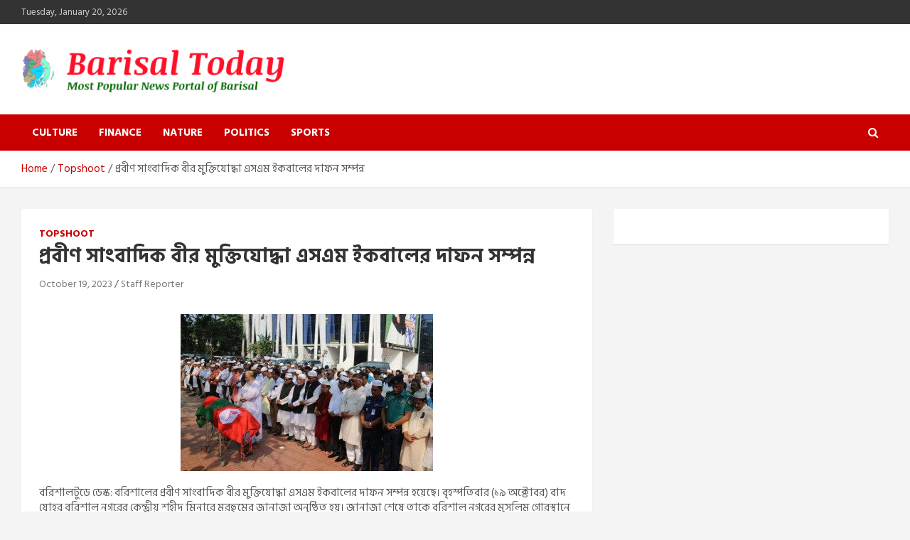

--- FILE ---
content_type: text/html; charset=UTF-8
request_url: https://barisaltoday.com/%E0%A6%AA%E0%A7%8D%E0%A6%B0%E0%A6%AC%E0%A7%80%E0%A6%A3-%E0%A6%B8%E0%A6%BE%E0%A6%82%E0%A6%AC%E0%A6%BE%E0%A6%A6%E0%A6%BF%E0%A6%95-%E0%A6%AC%E0%A7%80%E0%A6%B0-%E0%A6%AE%E0%A7%81%E0%A6%95%E0%A7%8D/
body_size: 13326
content:
<!doctype html>
<html lang="en-US" itemscope itemtype="https://schema.org/BlogPosting">
<head>
	<meta charset="UTF-8">
	<meta name="viewport" content="width=device-width, initial-scale=1, shrink-to-fit=no">
	<link rel="profile" href="https://gmpg.org/xfn/11">

	<link rel="preconnect" href="https://fonts.googleapis.com/">
	<link rel="preconnect" href="https://fonts.gstatic.com/" crossorigin>
	<link href="https://fonts.googleapis.com/css2?family=Hind+Siliguri:wght@300;400;500;600;700&amp;display=swap" rel="stylesheet">

	<title>প্রবীণ সাংবাদিক বীর মুক্তিযোদ্ধা এসএম ইকবালের দাফন সম্পন্ন &#8211; Barisal Today</title>
<meta name='robots' content='max-image-preview:large' />
	<style>img:is([sizes="auto" i], [sizes^="auto," i]) { contain-intrinsic-size: 3000px 1500px }</style>
	<link rel='dns-prefetch' href='//www.googletagmanager.com' />
<link rel='dns-prefetch' href='//fonts.googleapis.com' />
<link rel="alternate" type="application/rss+xml" title="Barisal Today &raquo; Feed" href="https://barisaltoday.com/feed/" />
<link rel="alternate" type="application/rss+xml" title="Barisal Today &raquo; Comments Feed" href="https://barisaltoday.com/comments/feed/" />
<script type="text/javascript">
/* <![CDATA[ */
window._wpemojiSettings = {"baseUrl":"https:\/\/s.w.org\/images\/core\/emoji\/15.0.3\/72x72\/","ext":".png","svgUrl":"https:\/\/s.w.org\/images\/core\/emoji\/15.0.3\/svg\/","svgExt":".svg","source":{"concatemoji":"https:\/\/barisaltoday.com\/wp-includes\/js\/wp-emoji-release.min.js?ver=6.7.1"}};
/*! This file is auto-generated */
!function(i,n){var o,s,e;function c(e){try{var t={supportTests:e,timestamp:(new Date).valueOf()};sessionStorage.setItem(o,JSON.stringify(t))}catch(e){}}function p(e,t,n){e.clearRect(0,0,e.canvas.width,e.canvas.height),e.fillText(t,0,0);var t=new Uint32Array(e.getImageData(0,0,e.canvas.width,e.canvas.height).data),r=(e.clearRect(0,0,e.canvas.width,e.canvas.height),e.fillText(n,0,0),new Uint32Array(e.getImageData(0,0,e.canvas.width,e.canvas.height).data));return t.every(function(e,t){return e===r[t]})}function u(e,t,n){switch(t){case"flag":return n(e,"\ud83c\udff3\ufe0f\u200d\u26a7\ufe0f","\ud83c\udff3\ufe0f\u200b\u26a7\ufe0f")?!1:!n(e,"\ud83c\uddfa\ud83c\uddf3","\ud83c\uddfa\u200b\ud83c\uddf3")&&!n(e,"\ud83c\udff4\udb40\udc67\udb40\udc62\udb40\udc65\udb40\udc6e\udb40\udc67\udb40\udc7f","\ud83c\udff4\u200b\udb40\udc67\u200b\udb40\udc62\u200b\udb40\udc65\u200b\udb40\udc6e\u200b\udb40\udc67\u200b\udb40\udc7f");case"emoji":return!n(e,"\ud83d\udc26\u200d\u2b1b","\ud83d\udc26\u200b\u2b1b")}return!1}function f(e,t,n){var r="undefined"!=typeof WorkerGlobalScope&&self instanceof WorkerGlobalScope?new OffscreenCanvas(300,150):i.createElement("canvas"),a=r.getContext("2d",{willReadFrequently:!0}),o=(a.textBaseline="top",a.font="600 32px Arial",{});return e.forEach(function(e){o[e]=t(a,e,n)}),o}function t(e){var t=i.createElement("script");t.src=e,t.defer=!0,i.head.appendChild(t)}"undefined"!=typeof Promise&&(o="wpEmojiSettingsSupports",s=["flag","emoji"],n.supports={everything:!0,everythingExceptFlag:!0},e=new Promise(function(e){i.addEventListener("DOMContentLoaded",e,{once:!0})}),new Promise(function(t){var n=function(){try{var e=JSON.parse(sessionStorage.getItem(o));if("object"==typeof e&&"number"==typeof e.timestamp&&(new Date).valueOf()<e.timestamp+604800&&"object"==typeof e.supportTests)return e.supportTests}catch(e){}return null}();if(!n){if("undefined"!=typeof Worker&&"undefined"!=typeof OffscreenCanvas&&"undefined"!=typeof URL&&URL.createObjectURL&&"undefined"!=typeof Blob)try{var e="postMessage("+f.toString()+"("+[JSON.stringify(s),u.toString(),p.toString()].join(",")+"));",r=new Blob([e],{type:"text/javascript"}),a=new Worker(URL.createObjectURL(r),{name:"wpTestEmojiSupports"});return void(a.onmessage=function(e){c(n=e.data),a.terminate(),t(n)})}catch(e){}c(n=f(s,u,p))}t(n)}).then(function(e){for(var t in e)n.supports[t]=e[t],n.supports.everything=n.supports.everything&&n.supports[t],"flag"!==t&&(n.supports.everythingExceptFlag=n.supports.everythingExceptFlag&&n.supports[t]);n.supports.everythingExceptFlag=n.supports.everythingExceptFlag&&!n.supports.flag,n.DOMReady=!1,n.readyCallback=function(){n.DOMReady=!0}}).then(function(){return e}).then(function(){var e;n.supports.everything||(n.readyCallback(),(e=n.source||{}).concatemoji?t(e.concatemoji):e.wpemoji&&e.twemoji&&(t(e.twemoji),t(e.wpemoji)))}))}((window,document),window._wpemojiSettings);
/* ]]> */
</script>

<style id='wp-emoji-styles-inline-css' type='text/css'>

	img.wp-smiley, img.emoji {
		display: inline !important;
		border: none !important;
		box-shadow: none !important;
		height: 1em !important;
		width: 1em !important;
		margin: 0 0.07em !important;
		vertical-align: -0.1em !important;
		background: none !important;
		padding: 0 !important;
	}
</style>
<link rel='stylesheet' id='wp-block-library-css' href='https://barisaltoday.com/wp-includes/css/dist/block-library/style.min.css?ver=6.7.1' type='text/css' media='all' />
<style id='classic-theme-styles-inline-css' type='text/css'>
/*! This file is auto-generated */
.wp-block-button__link{color:#fff;background-color:#32373c;border-radius:9999px;box-shadow:none;text-decoration:none;padding:calc(.667em + 2px) calc(1.333em + 2px);font-size:1.125em}.wp-block-file__button{background:#32373c;color:#fff;text-decoration:none}
</style>
<style id='global-styles-inline-css' type='text/css'>
:root{--wp--preset--aspect-ratio--square: 1;--wp--preset--aspect-ratio--4-3: 4/3;--wp--preset--aspect-ratio--3-4: 3/4;--wp--preset--aspect-ratio--3-2: 3/2;--wp--preset--aspect-ratio--2-3: 2/3;--wp--preset--aspect-ratio--16-9: 16/9;--wp--preset--aspect-ratio--9-16: 9/16;--wp--preset--color--black: #000000;--wp--preset--color--cyan-bluish-gray: #abb8c3;--wp--preset--color--white: #ffffff;--wp--preset--color--pale-pink: #f78da7;--wp--preset--color--vivid-red: #cf2e2e;--wp--preset--color--luminous-vivid-orange: #ff6900;--wp--preset--color--luminous-vivid-amber: #fcb900;--wp--preset--color--light-green-cyan: #7bdcb5;--wp--preset--color--vivid-green-cyan: #00d084;--wp--preset--color--pale-cyan-blue: #8ed1fc;--wp--preset--color--vivid-cyan-blue: #0693e3;--wp--preset--color--vivid-purple: #9b51e0;--wp--preset--gradient--vivid-cyan-blue-to-vivid-purple: linear-gradient(135deg,rgba(6,147,227,1) 0%,rgb(155,81,224) 100%);--wp--preset--gradient--light-green-cyan-to-vivid-green-cyan: linear-gradient(135deg,rgb(122,220,180) 0%,rgb(0,208,130) 100%);--wp--preset--gradient--luminous-vivid-amber-to-luminous-vivid-orange: linear-gradient(135deg,rgba(252,185,0,1) 0%,rgba(255,105,0,1) 100%);--wp--preset--gradient--luminous-vivid-orange-to-vivid-red: linear-gradient(135deg,rgba(255,105,0,1) 0%,rgb(207,46,46) 100%);--wp--preset--gradient--very-light-gray-to-cyan-bluish-gray: linear-gradient(135deg,rgb(238,238,238) 0%,rgb(169,184,195) 100%);--wp--preset--gradient--cool-to-warm-spectrum: linear-gradient(135deg,rgb(74,234,220) 0%,rgb(151,120,209) 20%,rgb(207,42,186) 40%,rgb(238,44,130) 60%,rgb(251,105,98) 80%,rgb(254,248,76) 100%);--wp--preset--gradient--blush-light-purple: linear-gradient(135deg,rgb(255,206,236) 0%,rgb(152,150,240) 100%);--wp--preset--gradient--blush-bordeaux: linear-gradient(135deg,rgb(254,205,165) 0%,rgb(254,45,45) 50%,rgb(107,0,62) 100%);--wp--preset--gradient--luminous-dusk: linear-gradient(135deg,rgb(255,203,112) 0%,rgb(199,81,192) 50%,rgb(65,88,208) 100%);--wp--preset--gradient--pale-ocean: linear-gradient(135deg,rgb(255,245,203) 0%,rgb(182,227,212) 50%,rgb(51,167,181) 100%);--wp--preset--gradient--electric-grass: linear-gradient(135deg,rgb(202,248,128) 0%,rgb(113,206,126) 100%);--wp--preset--gradient--midnight: linear-gradient(135deg,rgb(2,3,129) 0%,rgb(40,116,252) 100%);--wp--preset--font-size--small: 13px;--wp--preset--font-size--medium: 20px;--wp--preset--font-size--large: 36px;--wp--preset--font-size--x-large: 42px;--wp--preset--spacing--20: 0.44rem;--wp--preset--spacing--30: 0.67rem;--wp--preset--spacing--40: 1rem;--wp--preset--spacing--50: 1.5rem;--wp--preset--spacing--60: 2.25rem;--wp--preset--spacing--70: 3.38rem;--wp--preset--spacing--80: 5.06rem;--wp--preset--shadow--natural: 6px 6px 9px rgba(0, 0, 0, 0.2);--wp--preset--shadow--deep: 12px 12px 50px rgba(0, 0, 0, 0.4);--wp--preset--shadow--sharp: 6px 6px 0px rgba(0, 0, 0, 0.2);--wp--preset--shadow--outlined: 6px 6px 0px -3px rgba(255, 255, 255, 1), 6px 6px rgba(0, 0, 0, 1);--wp--preset--shadow--crisp: 6px 6px 0px rgba(0, 0, 0, 1);}:where(.is-layout-flex){gap: 0.5em;}:where(.is-layout-grid){gap: 0.5em;}body .is-layout-flex{display: flex;}.is-layout-flex{flex-wrap: wrap;align-items: center;}.is-layout-flex > :is(*, div){margin: 0;}body .is-layout-grid{display: grid;}.is-layout-grid > :is(*, div){margin: 0;}:where(.wp-block-columns.is-layout-flex){gap: 2em;}:where(.wp-block-columns.is-layout-grid){gap: 2em;}:where(.wp-block-post-template.is-layout-flex){gap: 1.25em;}:where(.wp-block-post-template.is-layout-grid){gap: 1.25em;}.has-black-color{color: var(--wp--preset--color--black) !important;}.has-cyan-bluish-gray-color{color: var(--wp--preset--color--cyan-bluish-gray) !important;}.has-white-color{color: var(--wp--preset--color--white) !important;}.has-pale-pink-color{color: var(--wp--preset--color--pale-pink) !important;}.has-vivid-red-color{color: var(--wp--preset--color--vivid-red) !important;}.has-luminous-vivid-orange-color{color: var(--wp--preset--color--luminous-vivid-orange) !important;}.has-luminous-vivid-amber-color{color: var(--wp--preset--color--luminous-vivid-amber) !important;}.has-light-green-cyan-color{color: var(--wp--preset--color--light-green-cyan) !important;}.has-vivid-green-cyan-color{color: var(--wp--preset--color--vivid-green-cyan) !important;}.has-pale-cyan-blue-color{color: var(--wp--preset--color--pale-cyan-blue) !important;}.has-vivid-cyan-blue-color{color: var(--wp--preset--color--vivid-cyan-blue) !important;}.has-vivid-purple-color{color: var(--wp--preset--color--vivid-purple) !important;}.has-black-background-color{background-color: var(--wp--preset--color--black) !important;}.has-cyan-bluish-gray-background-color{background-color: var(--wp--preset--color--cyan-bluish-gray) !important;}.has-white-background-color{background-color: var(--wp--preset--color--white) !important;}.has-pale-pink-background-color{background-color: var(--wp--preset--color--pale-pink) !important;}.has-vivid-red-background-color{background-color: var(--wp--preset--color--vivid-red) !important;}.has-luminous-vivid-orange-background-color{background-color: var(--wp--preset--color--luminous-vivid-orange) !important;}.has-luminous-vivid-amber-background-color{background-color: var(--wp--preset--color--luminous-vivid-amber) !important;}.has-light-green-cyan-background-color{background-color: var(--wp--preset--color--light-green-cyan) !important;}.has-vivid-green-cyan-background-color{background-color: var(--wp--preset--color--vivid-green-cyan) !important;}.has-pale-cyan-blue-background-color{background-color: var(--wp--preset--color--pale-cyan-blue) !important;}.has-vivid-cyan-blue-background-color{background-color: var(--wp--preset--color--vivid-cyan-blue) !important;}.has-vivid-purple-background-color{background-color: var(--wp--preset--color--vivid-purple) !important;}.has-black-border-color{border-color: var(--wp--preset--color--black) !important;}.has-cyan-bluish-gray-border-color{border-color: var(--wp--preset--color--cyan-bluish-gray) !important;}.has-white-border-color{border-color: var(--wp--preset--color--white) !important;}.has-pale-pink-border-color{border-color: var(--wp--preset--color--pale-pink) !important;}.has-vivid-red-border-color{border-color: var(--wp--preset--color--vivid-red) !important;}.has-luminous-vivid-orange-border-color{border-color: var(--wp--preset--color--luminous-vivid-orange) !important;}.has-luminous-vivid-amber-border-color{border-color: var(--wp--preset--color--luminous-vivid-amber) !important;}.has-light-green-cyan-border-color{border-color: var(--wp--preset--color--light-green-cyan) !important;}.has-vivid-green-cyan-border-color{border-color: var(--wp--preset--color--vivid-green-cyan) !important;}.has-pale-cyan-blue-border-color{border-color: var(--wp--preset--color--pale-cyan-blue) !important;}.has-vivid-cyan-blue-border-color{border-color: var(--wp--preset--color--vivid-cyan-blue) !important;}.has-vivid-purple-border-color{border-color: var(--wp--preset--color--vivid-purple) !important;}.has-vivid-cyan-blue-to-vivid-purple-gradient-background{background: var(--wp--preset--gradient--vivid-cyan-blue-to-vivid-purple) !important;}.has-light-green-cyan-to-vivid-green-cyan-gradient-background{background: var(--wp--preset--gradient--light-green-cyan-to-vivid-green-cyan) !important;}.has-luminous-vivid-amber-to-luminous-vivid-orange-gradient-background{background: var(--wp--preset--gradient--luminous-vivid-amber-to-luminous-vivid-orange) !important;}.has-luminous-vivid-orange-to-vivid-red-gradient-background{background: var(--wp--preset--gradient--luminous-vivid-orange-to-vivid-red) !important;}.has-very-light-gray-to-cyan-bluish-gray-gradient-background{background: var(--wp--preset--gradient--very-light-gray-to-cyan-bluish-gray) !important;}.has-cool-to-warm-spectrum-gradient-background{background: var(--wp--preset--gradient--cool-to-warm-spectrum) !important;}.has-blush-light-purple-gradient-background{background: var(--wp--preset--gradient--blush-light-purple) !important;}.has-blush-bordeaux-gradient-background{background: var(--wp--preset--gradient--blush-bordeaux) !important;}.has-luminous-dusk-gradient-background{background: var(--wp--preset--gradient--luminous-dusk) !important;}.has-pale-ocean-gradient-background{background: var(--wp--preset--gradient--pale-ocean) !important;}.has-electric-grass-gradient-background{background: var(--wp--preset--gradient--electric-grass) !important;}.has-midnight-gradient-background{background: var(--wp--preset--gradient--midnight) !important;}.has-small-font-size{font-size: var(--wp--preset--font-size--small) !important;}.has-medium-font-size{font-size: var(--wp--preset--font-size--medium) !important;}.has-large-font-size{font-size: var(--wp--preset--font-size--large) !important;}.has-x-large-font-size{font-size: var(--wp--preset--font-size--x-large) !important;}
:where(.wp-block-post-template.is-layout-flex){gap: 1.25em;}:where(.wp-block-post-template.is-layout-grid){gap: 1.25em;}
:where(.wp-block-columns.is-layout-flex){gap: 2em;}:where(.wp-block-columns.is-layout-grid){gap: 2em;}
:root :where(.wp-block-pullquote){font-size: 1.5em;line-height: 1.6;}
</style>
<link rel='stylesheet' id='bootstrap-style-css' href='https://barisaltoday.com/wp-content/themes/bsltoday/assets/library/bootstrap/css/bootstrap.min.css?ver=4.0.0' type='text/css' media='all' />
<link rel='stylesheet' id='font-awesome-style-css' href='https://barisaltoday.com/wp-content/themes/bsltoday/assets/library/font-awesome/css/font-awesome.css?ver=6.7.1' type='text/css' media='all' />
<link rel='stylesheet' id='newscard-google-fonts-css' href='//fonts.googleapis.com/css?family=Roboto%3A100%2C300%2C300i%2C400%2C400i%2C500%2C500i%2C700%2C700i&#038;ver=6.7.1' type='text/css' media='all' />
<link rel='stylesheet' id='newscard-style-css' href='https://barisaltoday.com/wp-content/themes/bsltoday/style.css?ver=6.7.1' type='text/css' media='all' />
<script type="text/javascript" src="https://barisaltoday.com/wp-includes/js/jquery/jquery.min.js?ver=3.7.1" id="jquery-core-js"></script>
<script type="text/javascript" src="https://barisaltoday.com/wp-includes/js/jquery/jquery-migrate.min.js?ver=3.4.1" id="jquery-migrate-js"></script>
<!--[if lt IE 9]>
<script type="text/javascript" src="https://barisaltoday.com/wp-content/themes/bsltoday/assets/js/html5.js?ver=3.7.3" id="html5-js"></script>
<![endif]-->

<!-- Google tag (gtag.js) snippet added by Site Kit -->

<!-- Google Analytics snippet added by Site Kit -->
<script type="text/javascript" src="https://www.googletagmanager.com/gtag/js?id=GT-PJRRS8PR" id="google_gtagjs-js" async></script>
<script type="text/javascript" id="google_gtagjs-js-after">
/* <![CDATA[ */
window.dataLayer = window.dataLayer || [];function gtag(){dataLayer.push(arguments);}
gtag("set","linker",{"domains":["barisaltoday.com"]});
gtag("js", new Date());
gtag("set", "developer_id.dZTNiMT", true);
gtag("config", "GT-PJRRS8PR");
 window._googlesitekit = window._googlesitekit || {}; window._googlesitekit.throttledEvents = []; window._googlesitekit.gtagEvent = (name, data) => { var key = JSON.stringify( { name, data } ); if ( !! window._googlesitekit.throttledEvents[ key ] ) { return; } window._googlesitekit.throttledEvents[ key ] = true; setTimeout( () => { delete window._googlesitekit.throttledEvents[ key ]; }, 5 ); gtag( "event", name, { ...data, event_source: "site-kit" } ); } 
/* ]]> */
</script>

<!-- End Google tag (gtag.js) snippet added by Site Kit -->

<!-- OG: 3.2.7 --><link rel="image_src" href="https://barisaltoday.com/wp-content/uploads/2023/10/Brave-SM-Iqbal.5655-e1697720035812.jpg"><meta name="msapplication-TileImage" content="https://barisaltoday.com/wp-content/uploads/2023/10/Brave-SM-Iqbal.5655-e1697720035812.jpg">
<meta property="og:image" content="https://barisaltoday.com/wp-content/uploads/2023/10/Brave-SM-Iqbal.5655-e1697720035812.jpg"><meta property="og:image:secure_url" content="https://barisaltoday.com/wp-content/uploads/2023/10/Brave-SM-Iqbal.5655-e1697720035812.jpg"><meta property="og:image:width" content="355"><meta property="og:image:height" content="221"><meta property="og:image:alt" content="Brave-SM-Iqbal.5655"><meta property="og:image:type" content="image/jpeg"><meta property="og:description" content="বরিশালটুডে ডেস্ক: বরিশালের প্রবীণ সাংবাদিক বীর মুক্তিযোদ্ধা এসএম ইকবালের দাফন সম্পন্ন হয়েছে। বৃহস্পতিবার (১৯ অক্টোবর) বাদ যোহর বরিশাল নগরের কেন্দ্রীয় শহীদ মিনারে মরহুমের জানাজা অনুষ্ঠিত হয়। জানাজা শেষে তাকে বরিশাল নগরের মুসলিম গোরস্থানে সমাহিত করা হয়। এর আগে বুধবার (১৮ অক্টোবর) বিকেলে বরিশাল শের-ই-বাংলা মেডিকেল কলেজ হাসপাতালে চিকিৎসাধীন অবস্থায় মৃত্যুবরণ করেন তিনি। জানাজার আগে কেন্দ্রীয়..."><meta property="og:type" content="article"><meta property="og:locale" content="en_US"><meta property="og:site_name" content="Barisal Today"><meta property="og:title" content="প্রবীণ সাংবাদিক বীর মুক্তিযোদ্ধা এসএম ইকবালের দাফন সম্পন্ন"><meta property="og:url" content="https://barisaltoday.com/%e0%a6%aa%e0%a7%8d%e0%a6%b0%e0%a6%ac%e0%a7%80%e0%a6%a3-%e0%a6%b8%e0%a6%be%e0%a6%82%e0%a6%ac%e0%a6%be%e0%a6%a6%e0%a6%bf%e0%a6%95-%e0%a6%ac%e0%a7%80%e0%a6%b0-%e0%a6%ae%e0%a7%81%e0%a6%95%e0%a7%8d/"><meta property="og:updated_time" content="2023-10-19T12:55:31+00:00">
<meta property="article:tag" content="প্রবীণ সাংবাদিক এসএম ইকবালের দাফন সম্পন্ন"><meta property="article:published_time" content="2023-10-19T12:55:31+00:00"><meta property="article:modified_time" content="2023-10-19T12:55:31+00:00"><meta property="article:section" content="Topshoot"><meta property="article:author:first_name" content="Staff"><meta property="article:author:last_name" content="Reporter"><meta property="article:author:username" content="Staff Reporter">
<meta property="twitter:partner" content="ogwp"><meta property="twitter:card" content="summary"><meta property="twitter:image" content="https://barisaltoday.com/wp-content/uploads/2023/10/Brave-SM-Iqbal.5655-e1697720035812.jpg"><meta property="twitter:image:alt" content="Brave-SM-Iqbal.5655"><meta property="twitter:title" content="প্রবীণ সাংবাদিক বীর মুক্তিযোদ্ধা এসএম ইকবালের দাফন সম্পন্ন"><meta property="twitter:description" content="বরিশালটুডে ডেস্ক: বরিশালের প্রবীণ সাংবাদিক বীর মুক্তিযোদ্ধা এসএম ইকবালের দাফন সম্পন্ন হয়েছে। বৃহস্পতিবার (১৯ অক্টোবর) বাদ যোহর বরিশাল নগরের কেন্দ্রীয় শহীদ মিনারে মরহুমের জানাজা অনুষ্ঠিত হয়। জানাজা..."><meta property="twitter:url" content="https://barisaltoday.com/%e0%a6%aa%e0%a7%8d%e0%a6%b0%e0%a6%ac%e0%a7%80%e0%a6%a3-%e0%a6%b8%e0%a6%be%e0%a6%82%e0%a6%ac%e0%a6%be%e0%a6%a6%e0%a6%bf%e0%a6%95-%e0%a6%ac%e0%a7%80%e0%a6%b0-%e0%a6%ae%e0%a7%81%e0%a6%95%e0%a7%8d/">
<meta itemprop="image" content="https://barisaltoday.com/wp-content/uploads/2023/10/Brave-SM-Iqbal.5655-e1697720035812.jpg"><meta itemprop="name" content="প্রবীণ সাংবাদিক বীর মুক্তিযোদ্ধা এসএম ইকবালের দাফন সম্পন্ন"><meta itemprop="description" content="বরিশালটুডে ডেস্ক: বরিশালের প্রবীণ সাংবাদিক বীর মুক্তিযোদ্ধা এসএম ইকবালের দাফন সম্পন্ন হয়েছে। বৃহস্পতিবার (১৯ অক্টোবর) বাদ যোহর বরিশাল নগরের কেন্দ্রীয় শহীদ মিনারে মরহুমের জানাজা অনুষ্ঠিত হয়। জানাজা শেষে তাকে বরিশাল নগরের মুসলিম গোরস্থানে সমাহিত করা হয়। এর আগে বুধবার (১৮ অক্টোবর) বিকেলে বরিশাল শের-ই-বাংলা মেডিকেল কলেজ হাসপাতালে চিকিৎসাধীন অবস্থায় মৃত্যুবরণ করেন তিনি। জানাজার আগে কেন্দ্রীয়..."><meta itemprop="datePublished" content="2023-10-19"><meta itemprop="dateModified" content="2023-10-19T12:55:31+00:00"><meta itemprop="author" content="Staff Reporter">
<meta property="profile:first_name" content="Staff"><meta property="profile:last_name" content="Reporter"><meta property="profile:username" content="Staff Reporter">
<!-- /OG -->

<link rel="https://api.w.org/" href="https://barisaltoday.com/wp-json/" /><link rel="alternate" title="JSON" type="application/json" href="https://barisaltoday.com/wp-json/wp/v2/posts/82028" /><link rel="EditURI" type="application/rsd+xml" title="RSD" href="https://barisaltoday.com/xmlrpc.php?rsd" />
<meta name="generator" content="WordPress 6.7.1" />
<link rel="canonical" href="https://barisaltoday.com/%e0%a6%aa%e0%a7%8d%e0%a6%b0%e0%a6%ac%e0%a7%80%e0%a6%a3-%e0%a6%b8%e0%a6%be%e0%a6%82%e0%a6%ac%e0%a6%be%e0%a6%a6%e0%a6%bf%e0%a6%95-%e0%a6%ac%e0%a7%80%e0%a6%b0-%e0%a6%ae%e0%a7%81%e0%a6%95%e0%a7%8d/" />
<link rel='shortlink' href='https://barisaltoday.com/?p=82028' />
<link rel="alternate" title="oEmbed (JSON)" type="application/json+oembed" href="https://barisaltoday.com/wp-json/oembed/1.0/embed?url=https%3A%2F%2Fbarisaltoday.com%2F%25e0%25a6%25aa%25e0%25a7%258d%25e0%25a6%25b0%25e0%25a6%25ac%25e0%25a7%2580%25e0%25a6%25a3-%25e0%25a6%25b8%25e0%25a6%25be%25e0%25a6%2582%25e0%25a6%25ac%25e0%25a6%25be%25e0%25a6%25a6%25e0%25a6%25bf%25e0%25a6%2595-%25e0%25a6%25ac%25e0%25a7%2580%25e0%25a6%25b0-%25e0%25a6%25ae%25e0%25a7%2581%25e0%25a6%2595%25e0%25a7%258d%2F" />
<link rel="alternate" title="oEmbed (XML)" type="text/xml+oembed" href="https://barisaltoday.com/wp-json/oembed/1.0/embed?url=https%3A%2F%2Fbarisaltoday.com%2F%25e0%25a6%25aa%25e0%25a7%258d%25e0%25a6%25b0%25e0%25a6%25ac%25e0%25a7%2580%25e0%25a6%25a3-%25e0%25a6%25b8%25e0%25a6%25be%25e0%25a6%2582%25e0%25a6%25ac%25e0%25a6%25be%25e0%25a6%25a6%25e0%25a6%25bf%25e0%25a6%2595-%25e0%25a6%25ac%25e0%25a7%2580%25e0%25a6%25b0-%25e0%25a6%25ae%25e0%25a7%2581%25e0%25a6%2595%25e0%25a7%258d%2F&#038;format=xml" />
<meta name="generator" content="Site Kit by Google 1.140.0" />
<!-- Google AdSense meta tags added by Site Kit -->
<meta name="google-adsense-platform-account" content="ca-host-pub-2644536267352236">
<meta name="google-adsense-platform-domain" content="sitekit.withgoogle.com">
<!-- End Google AdSense meta tags added by Site Kit -->
		<style type="text/css">
					.site-title,
			.site-description {
				position: absolute;
				clip: rect(1px, 1px, 1px, 1px);
			}
				</style>
		<link rel="icon" href="https://barisaltoday.com/wp-content/uploads/2023/07/cropped-android-chrome-512x512-1-32x32.png" sizes="32x32" />
<link rel="icon" href="https://barisaltoday.com/wp-content/uploads/2023/07/cropped-android-chrome-512x512-1-192x192.png" sizes="192x192" />
<link rel="apple-touch-icon" href="https://barisaltoday.com/wp-content/uploads/2023/07/cropped-android-chrome-512x512-1-180x180.png" />
<meta name="msapplication-TileImage" content="https://barisaltoday.com/wp-content/uploads/2023/07/cropped-android-chrome-512x512-1-270x270.png" />
</head>

<body class="post-template-default single single-post postid-82028 single-format-standard wp-custom-logo theme-body">

<div id="page" class="site">
	<a class="skip-link screen-reader-text" href="#content">Skip to content</a>
	
	<header id="masthead" class="site-header">
					<div class="info-bar">
				<div class="container">
					<div class="row gutter-10">
						<div class="col col-sm contact-section">
							<div class="date">
								<ul><li>Tuesday, January 20, 2026</li></ul>
							</div>
						</div><!-- .contact-section -->

											</div><!-- .row -->
          		</div><!-- .container -->
        	</div><!-- .infobar -->
        		<nav class="navbar navbar-expand-lg d-block">
			<div class="navbar-head" >
				<div class="container">
					<div class="row align-items-center">
						<div class="col-lg-4">
							<div class="site-branding navbar-brand">
								<a href="https://barisaltoday.com/" class="custom-logo-link" rel="home"><img width="778" height="140" src="https://barisaltoday.com/wp-content/uploads/2023/07/cropped-Logo-Barisal-Today.png" class="custom-logo" alt="Barisal Today" decoding="async" fetchpriority="high" srcset="https://barisaltoday.com/wp-content/uploads/2023/07/cropped-Logo-Barisal-Today.png 778w, https://barisaltoday.com/wp-content/uploads/2023/07/cropped-Logo-Barisal-Today-300x54.png 300w, https://barisaltoday.com/wp-content/uploads/2023/07/cropped-Logo-Barisal-Today-768x138.png 768w" sizes="(max-width: 778px) 100vw, 778px" /></a>									<h2 class="site-title"><a href="https://barisaltoday.com/" rel="home">Barisal Today</a></h2>
																	<p class="site-description">The Most Popular News Portal in Barisal</p>
															</div><!-- .site-branding .navbar-brand -->
						</div>
											</div><!-- .row -->
				</div><!-- .container -->
			</div><!-- .navbar-head -->
			<div class="navigation-bar">
				<div class="navigation-bar-top">
					<div class="container">
						<button class="navbar-toggler menu-toggle" type="button" data-toggle="collapse" data-target="#navbarCollapse" aria-controls="navbarCollapse" aria-expanded="false" aria-label="Toggle navigation"></button>
						<span class="search-toggle"></span>
					</div><!-- .container -->
					<div class="search-bar">
						<div class="container">
							<div class="search-block off">
								<form action="https://barisaltoday.com/" method="get" class="search-form">
	<label class="assistive-text"> Search </label>
	<div class="input-group">
		<input type="search" value="" placeholder="Search" class="form-control s" name="s">
		<div class="input-group-prepend">
			<button class="btn btn-theme">Search</button>
		</div>
	</div>
</form><!-- .search-form -->
							</div><!-- .search-box -->
						</div><!-- .container -->
					</div><!-- .search-bar -->
				</div><!-- .navigation-bar-top -->
				<div class="navbar-main">
					<div class="container">
						<div class="collapse navbar-collapse" id="navbarCollapse">
							<div id="site-navigation" class="main-navigation nav-uppercase" role="navigation">
								<ul class="nav-menu navbar-nav d-lg-block"><li id="menu-item-79316" class="menu-item menu-item-type-taxonomy menu-item-object-category menu-item-79316"><a href="https://barisaltoday.com/category/culture/">Culture</a></li>
<li id="menu-item-79317" class="menu-item menu-item-type-taxonomy menu-item-object-category menu-item-79317"><a href="https://barisaltoday.com/category/finance/">Finance</a></li>
<li id="menu-item-79318" class="menu-item menu-item-type-taxonomy menu-item-object-category menu-item-79318"><a href="https://barisaltoday.com/category/nature/">Nature</a></li>
<li id="menu-item-79319" class="menu-item menu-item-type-taxonomy menu-item-object-category menu-item-79319"><a href="https://barisaltoday.com/category/politics/">Politics</a></li>
<li id="menu-item-79321" class="menu-item menu-item-type-taxonomy menu-item-object-category menu-item-79321"><a href="https://barisaltoday.com/category/sports/">Sports</a></li>
</ul>							</div><!-- #site-navigation .main-navigation -->
						</div><!-- .navbar-collapse -->
						<div class="nav-search">
							<span class="search-toggle"></span>
						</div><!-- .nav-search -->
					</div><!-- .container -->
				</div><!-- .navbar-main -->
			</div><!-- .navigation-bar -->
		</nav><!-- .navbar -->

		
		
					<div id="breadcrumb">
				<div class="container">
					<div role="navigation" aria-label="Breadcrumbs" class="breadcrumb-trail breadcrumbs" itemprop="breadcrumb"><ul class="trail-items" itemscope itemtype="http://schema.org/BreadcrumbList"><meta name="numberOfItems" content="3" /><meta name="itemListOrder" content="Ascending" /><li itemprop="itemListElement" itemscope itemtype="http://schema.org/ListItem" class="trail-item trail-begin"><a href="https://barisaltoday.com/" rel="home" itemprop="item"><span itemprop="name">Home</span></a><meta itemprop="position" content="1" /></li><li itemprop="itemListElement" itemscope itemtype="http://schema.org/ListItem" class="trail-item"><a href="https://barisaltoday.com/category/top/" itemprop="item"><span itemprop="name">Topshoot</span></a><meta itemprop="position" content="2" /></li><li itemprop="itemListElement" itemscope itemtype="http://schema.org/ListItem" class="trail-item trail-end"><span itemprop="name">প্রবীণ সাংবাদিক বীর মুক্তিযোদ্ধা এসএম ইকবালের দাফন সম্পন্ন</span><meta itemprop="position" content="3" /></li></ul></div>				</div>
			</div><!-- .breadcrumb -->
			</header><!-- #masthead -->
	<div id="content" class="site-content ">
		<div class="container">
							<div class="row justify-content-center site-content-row">
			<div id="primary" class="col-lg-8 content-area">		<main id="main" class="site-main">

				<div class="post-82028 post type-post status-publish format-standard has-post-thumbnail hentry category-top tag-638">

		
				<div class="entry-meta category-meta">
					<div class="cat-links"><a href="https://barisaltoday.com/category/top/" rel="category tag">Topshoot</a></div>
				</div><!-- .entry-meta -->

			
					<header class="entry-header">
				<h1 class="entry-title">প্রবীণ সাংবাদিক বীর মুক্তিযোদ্ধা এসএম ইকবালের দাফন সম্পন্ন</h1>
									<div class="entry-meta">
						<div class="date"><a href="https://barisaltoday.com/%e0%a6%aa%e0%a7%8d%e0%a6%b0%e0%a6%ac%e0%a7%80%e0%a6%a3-%e0%a6%b8%e0%a6%be%e0%a6%82%e0%a6%ac%e0%a6%be%e0%a6%a6%e0%a6%bf%e0%a6%95-%e0%a6%ac%e0%a7%80%e0%a6%b0-%e0%a6%ae%e0%a7%81%e0%a6%95%e0%a7%8d/" title="প্রবীণ সাংবাদিক বীর মুক্তিযোদ্ধা এসএম ইকবালের দাফন সম্পন্ন">October 19, 2023</a> </div> <div class="by-author vcard author"><a href="https://barisaltoday.com/author/barisaltoday/">Staff Reporter</a> </div>											</div><!-- .entry-meta -->
								</header>
				<div class="entry-content">
			<p><img decoding="async" src="https://barisaltoday.com/wp-content/uploads/2023/10/Brave-SM-Iqbal.5655-e1697720035812.jpg" alt="" width="355" height="221" class="aligncenter size-full wp-image-82029" srcset="https://barisaltoday.com/wp-content/uploads/2023/10/Brave-SM-Iqbal.5655-e1697720035812.jpg 355w, https://barisaltoday.com/wp-content/uploads/2023/10/Brave-SM-Iqbal.5655-e1697720035812-300x187.jpg 300w" sizes="(max-width: 355px) 100vw, 355px" /></p>
<p>বরিশালটুডে ডেস্ক: বরিশালের প্রবীণ সাংবাদিক বীর মুক্তিযোদ্ধা এসএম ইকবালের দাফন সম্পন্ন হয়েছে। বৃহস্পতিবার (১৯ অক্টোবর) বাদ যোহর বরিশাল নগরের কেন্দ্রীয় শহীদ মিনারে মরহুমের জানাজা অনুষ্ঠিত হয়। জানাজা শেষে তাকে বরিশাল নগরের মুসলিম গোরস্থানে সমাহিত করা হয়।</p>
<p>এর আগে বুধবার (১৮ অক্টোবর) বিকেলে বরিশাল শের-ই-বাংলা মেডিকেল কলেজ হাসপাতালে চিকিৎসাধীন অবস্থায় মৃত্যুবরণ করেন তিনি।</p>
<p>জানাজার আগে কেন্দ্রীয় শহীদ মিনার প্রাঙ্গণে জেলা প্রশাসক মো. শহিদুল ইসলামের উপস্থিতিতে প্রয়াত এ বীর মুক্তিযোদ্ধাকে ‘গার্ড অব অনার’ দেয় বরিশাল মেট্রোপলিটন ‍পুলিশের একটি চৌকস দল। এ সময় সেখানে সর্বস্তরের মানুষ বীর মুক্তিযোদ্ধা এসএম ইকবালকে ফুল দিয়ে শেষ শ্রদ্ধা জানান।</p>
<p>বেলা ১১টায় সাংবাদিক এসএম ইকবালের মরদেহ শহীদ আব্দুর রব সেরনিয়াবাত বরিশাল প্রেসক্লাব প্রাঙ্গণে নিয়ে আসা হয়। সেখানে প্রেসক্লাবসহ বিভিন্ন সাংবাদিক সংগঠনের পক্ষ থেকে তাকে শ্রদ্ধা জানানো হয়। এর আগে সকাল ১০টায় বরিশাল জেলা আইনজীবী সমিতি প্রাঙ্গণে তার মরদেহ নিয়ে যাওয়া হয়। সেখানে সহকর্মী আইনজীবীসহ বিভিন্ন স্তরের মানুষ তার মরদেহে শেষ শ্রদ্ধা জানান।</p>
<p>প্রয়াত অ্যাডভোকেট এসএম ইকবালের ছোট ভাইয়ের ছেলে নাজমুল আলম অভি জানান, তিনি আগে থেকেই কিছুটা অসুস্থ ছিলেন। বুধবার (১৮ অক্টোবর) বিকেলে নগরের অনামী লেনের বাসভবনে অসুস্থ হয়ে পড়লে তাকে বরিশাল শের-ই বাংলা মেডিকেল কলেজ হাসপাতালে নিয়ে যান স্বজনরা। সেখানেই চিকিৎসক তাকে মৃত ঘোষণা করেন।</p>
<p>এসএম ইকবালের মৃত্যুতে গভীর শোক প্রকাশ করেছেন পার্বত্য চট্টগ্রাম শান্তিচুক্তি বাস্তবায়ন ও পরিবীক্ষণ কমিটির আহ্বায়ক (মন্ত্রী) ও বরিশাল জেলা আওয়ামী লীগ সভাপতি ও সংসদ সদস্য (এমপি) আবুল হাসানাত আবদুল্লাহ, বরিশাল সদর আসনের সংসদ সদস্য (এমপি) ও পানি সম্পদ মন্ত্রণালয়ের প্রতিমন্ত্রী কর্নেল (অব.) জাহিদ ফারুক, বরিশাল সিটি করপোরেশনের মেয়র সেরনিয়াবাত সাদিক আব্দুল্লাহ।</p>
		</div><!-- entry-content -->

		<footer class="entry-meta"><span class="tag-links"><span class="label">Tags:</span> <a href="https://barisaltoday.com/tag/%e0%a6%aa%e0%a7%8d%e0%a6%b0%e0%a6%ac%e0%a7%80%e0%a6%a3-%e0%a6%b8%e0%a6%be%e0%a6%82%e0%a6%ac%e0%a6%be%e0%a6%a6%e0%a6%bf%e0%a6%95-%e0%a6%8f%e0%a6%b8%e0%a6%8f%e0%a6%ae-%e0%a6%87%e0%a6%95%e0%a6%ac/" rel="tag">প্রবীণ সাংবাদিক এসএম ইকবালের দাফন সম্পন্ন</a></span><!-- .tag-links --></footer><!-- .entry-meta -->	</div><!-- .post-82028 -->

	<nav class="navigation post-navigation" aria-label="Posts">
		<h2 class="screen-reader-text">Post navigation</h2>
		<div class="nav-links"><div class="nav-previous"><a href="https://barisaltoday.com/%e0%a6%86%e0%a6%b8%e0%a7%87%e0%a6%a8%e0%a6%bf-%e0%a6%86%e0%a6%ae%e0%a6%a6%e0%a6%be%e0%a6%a8%e0%a6%bf%e0%a6%b0-%e0%a6%8f%e0%a6%95%e0%a6%9f%e0%a6%bf-%e0%a6%a1%e0%a6%bf%e0%a6%ae%e0%a6%93-%e0%a6%89/" rel="prev">আসেনি আমদানির একটি ডিমও, উল্টো বেড়েছে দাম</a></div><div class="nav-next"><a href="https://barisaltoday.com/%e0%a6%a8%e0%a6%97%e0%a6%b0%e0%a7%80%e0%a6%a4%e0%a7%87-%e0%a6%ab%e0%a6%bf%e0%a6%b2%e0%a6%bf%e0%a6%b8%e0%a7%8d%e0%a6%a4%e0%a6%bf%e0%a6%a8%e0%a7%87-%e0%a6%b9%e0%a6%be%e0%a6%ae%e0%a6%b2%e0%a6%be/" rel="next">নগরীতে ফিলিস্তিনে হামলা বন্ধের দাবিতে ইমামদের বিক্ষোভ!</a></div></div>
	</nav>
		</main><!-- #main -->
	</div><!-- #primary -->


<aside id="secondary" class="col-lg-4 widget-area" role="complementary">
	<div class="sticky-sidebar">
		<section id="block-7" class="widget widget_block">
<h2 class="wp-block-heading"></h2>
</section>	</div><!-- .sticky-sidebar -->
</aside><!-- #secondary -->
					</div><!-- row -->
		</div><!-- .container -->
	</div><!-- #content .site-content-->
	<footer id="colophon" class="site-footer" role="contentinfo">
		
			<div class="container">
				<section class="featured-stories">
					<h2 class="stories-title">You may Missed</h2>
					<div class="row gutter-parent-14">
													<div class="col-sm-6 col-lg-3">
								<div class="post-boxed">
																			<div class="post-img-wrap">
											<div class="featured-post-img">
												<a href="https://barisaltoday.com/%e0%a6%9c%e0%a6%bf%e0%a6%af%e0%a6%bc%e0%a6%be%e0%a6%89%e0%a6%b0-%e0%a6%b0%e0%a6%b9%e0%a6%ae%e0%a6%be%e0%a6%a8-%e0%a6%8f%e0%a6%b0-%e0%a6%9c%e0%a6%a8%e0%a7%8d%e0%a6%ae%e0%a6%ac%e0%a6%be%e0%a6%b0/" class="post-img" style="background-image: url('https://barisaltoday.com/wp-content/uploads/2026/01/IMG-20260119-WA0012-scaled.jpg');"></a>
											</div>
											<div class="entry-meta category-meta">
												<div class="cat-links"><a href="https://barisaltoday.com/category/politic/" rel="category tag">Politic</a> <a href="https://barisaltoday.com/category/politics/" rel="category tag">Politics</a> <a href="https://barisaltoday.com/category/review/" rel="category tag">Review</a> <a href="https://barisaltoday.com/category/top/" rel="category tag">Topshoot</a></div>
											</div><!-- .entry-meta -->
										</div><!-- .post-img-wrap -->
																		<div class="post-content">
																				<h3 class="entry-title"><a href="https://barisaltoday.com/%e0%a6%9c%e0%a6%bf%e0%a6%af%e0%a6%bc%e0%a6%be%e0%a6%89%e0%a6%b0-%e0%a6%b0%e0%a6%b9%e0%a6%ae%e0%a6%be%e0%a6%a8-%e0%a6%8f%e0%a6%b0-%e0%a6%9c%e0%a6%a8%e0%a7%8d%e0%a6%ae%e0%a6%ac%e0%a6%be%e0%a6%b0/">জিয়াউর রহমান এর জন্মবার্ষিকী উপলক্ষে  বরিশালে বিএনপি’র দোয়া মোনাজাত অনুষ্ঠিত</a></h3>																					<div class="entry-meta">
												<div class="date"><a href="https://barisaltoday.com/%e0%a6%9c%e0%a6%bf%e0%a6%af%e0%a6%bc%e0%a6%be%e0%a6%89%e0%a6%b0-%e0%a6%b0%e0%a6%b9%e0%a6%ae%e0%a6%be%e0%a6%a8-%e0%a6%8f%e0%a6%b0-%e0%a6%9c%e0%a6%a8%e0%a7%8d%e0%a6%ae%e0%a6%ac%e0%a6%be%e0%a6%b0/" title="জিয়াউর রহমান এর জন্মবার্ষিকী উপলক্ষে  বরিশালে বিএনপি’র দোয়া মোনাজাত অনুষ্ঠিত">January 19, 2026</a> </div> <div class="by-author vcard author"><a href="https://barisaltoday.com/author/barisaltoday/">Staff Reporter</a> </div>											</div>
																			</div><!-- .post-content -->
								</div><!-- .post-boxed -->
							</div><!-- .col-sm-6 .col-lg-3 -->
													<div class="col-sm-6 col-lg-3">
								<div class="post-boxed">
																			<div class="post-img-wrap">
											<div class="featured-post-img">
												<a href="https://barisaltoday.com/%e0%a6%ac%e0%a6%b0%e0%a6%bf%e0%a6%b6%e0%a6%be%e0%a6%b2%e0%a7%87-%e0%a6%a8%e0%a6%bf%e0%a6%b0%e0%a7%8d%e0%a6%ac%e0%a6%be%e0%a6%9a%e0%a6%a8%e0%a7%80-%e0%a6%b8%e0%a7%8c%e0%a6%b9%e0%a6%be%e0%a6%b0/" class="post-img" style="background-image: url('https://barisaltoday.com/wp-content/uploads/2026/01/IMG-20260119-WA0005.jpg');"></a>
											</div>
											<div class="entry-meta category-meta">
												<div class="cat-links"><a href="https://barisaltoday.com/category/politic/" rel="category tag">Politic</a> <a href="https://barisaltoday.com/category/politics/" rel="category tag">Politics</a> <a href="https://barisaltoday.com/category/review/" rel="category tag">Review</a> <a href="https://barisaltoday.com/category/top/" rel="category tag">Topshoot</a></div>
											</div><!-- .entry-meta -->
										</div><!-- .post-img-wrap -->
																		<div class="post-content">
																				<h3 class="entry-title"><a href="https://barisaltoday.com/%e0%a6%ac%e0%a6%b0%e0%a6%bf%e0%a6%b6%e0%a6%be%e0%a6%b2%e0%a7%87-%e0%a6%a8%e0%a6%bf%e0%a6%b0%e0%a7%8d%e0%a6%ac%e0%a6%be%e0%a6%9a%e0%a6%a8%e0%a7%80-%e0%a6%b8%e0%a7%8c%e0%a6%b9%e0%a6%be%e0%a6%b0/">বরিশালে ‘নির্বাচনী সৌহার্দ্য সংলাপ’  শীর্ষক মতবিনিময় সভা</a></h3>																					<div class="entry-meta">
												<div class="date"><a href="https://barisaltoday.com/%e0%a6%ac%e0%a6%b0%e0%a6%bf%e0%a6%b6%e0%a6%be%e0%a6%b2%e0%a7%87-%e0%a6%a8%e0%a6%bf%e0%a6%b0%e0%a7%8d%e0%a6%ac%e0%a6%be%e0%a6%9a%e0%a6%a8%e0%a7%80-%e0%a6%b8%e0%a7%8c%e0%a6%b9%e0%a6%be%e0%a6%b0/" title="বরিশালে ‘নির্বাচনী সৌহার্দ্য সংলাপ’  শীর্ষক মতবিনিময় সভা">January 19, 2026</a> </div> <div class="by-author vcard author"><a href="https://barisaltoday.com/author/barisaltoday/">Staff Reporter</a> </div>											</div>
																			</div><!-- .post-content -->
								</div><!-- .post-boxed -->
							</div><!-- .col-sm-6 .col-lg-3 -->
													<div class="col-sm-6 col-lg-3">
								<div class="post-boxed">
																			<div class="post-img-wrap">
											<div class="featured-post-img">
												<a href="https://barisaltoday.com/%e0%a6%9c%e0%a6%bf%e0%a6%af%e0%a6%bc%e0%a6%be%e0%a6%89%e0%a6%b0-%e0%a6%b0%e0%a6%b9%e0%a6%ae%e0%a6%be%e0%a6%a8%e0%a7%87%e0%a6%b0-%e0%a7%af%e0%a7%a6%e0%a6%a4%e0%a6%ae-%e0%a6%9c%e0%a6%a8%e0%a7%8d/" class="post-img" style="background-image: url('https://barisaltoday.com/wp-content/uploads/2026/01/IMG-20260119-WA0003-3.jpg');"></a>
											</div>
											<div class="entry-meta category-meta">
												<div class="cat-links"><a href="https://barisaltoday.com/category/politic/" rel="category tag">Politic</a> <a href="https://barisaltoday.com/category/politics/" rel="category tag">Politics</a> <a href="https://barisaltoday.com/category/sports/" rel="category tag">Sports</a> <a href="https://barisaltoday.com/category/top/" rel="category tag">Topshoot</a></div>
											</div><!-- .entry-meta -->
										</div><!-- .post-img-wrap -->
																		<div class="post-content">
																				<h3 class="entry-title"><a href="https://barisaltoday.com/%e0%a6%9c%e0%a6%bf%e0%a6%af%e0%a6%bc%e0%a6%be%e0%a6%89%e0%a6%b0-%e0%a6%b0%e0%a6%b9%e0%a6%ae%e0%a6%be%e0%a6%a8%e0%a7%87%e0%a6%b0-%e0%a7%af%e0%a7%a6%e0%a6%a4%e0%a6%ae-%e0%a6%9c%e0%a6%a8%e0%a7%8d/">জিয়াউর রহমানের ৯০তম জন্মবার্ষিকী উপলক্ষে গৌরনদীতে চিত্রাঙ্কন প্রতিযোগিতা ও সাংস্কৃতিক অনুষ্ঠান</a></h3>																					<div class="entry-meta">
												<div class="date"><a href="https://barisaltoday.com/%e0%a6%9c%e0%a6%bf%e0%a6%af%e0%a6%bc%e0%a6%be%e0%a6%89%e0%a6%b0-%e0%a6%b0%e0%a6%b9%e0%a6%ae%e0%a6%be%e0%a6%a8%e0%a7%87%e0%a6%b0-%e0%a7%af%e0%a7%a6%e0%a6%a4%e0%a6%ae-%e0%a6%9c%e0%a6%a8%e0%a7%8d/" title="জিয়াউর রহমানের ৯০তম জন্মবার্ষিকী উপলক্ষে গৌরনদীতে চিত্রাঙ্কন প্রতিযোগিতা ও সাংস্কৃতিক অনুষ্ঠান">January 19, 2026</a> </div> <div class="by-author vcard author"><a href="https://barisaltoday.com/author/barisaltoday/">Staff Reporter</a> </div>											</div>
																			</div><!-- .post-content -->
								</div><!-- .post-boxed -->
							</div><!-- .col-sm-6 .col-lg-3 -->
													<div class="col-sm-6 col-lg-3">
								<div class="post-boxed">
																			<div class="post-img-wrap">
											<div class="featured-post-img">
												<a href="https://barisaltoday.com/%e0%a6%ae%e0%a6%be%e0%a6%a6%e0%a6%95%e0%a6%ac%e0%a6%bf%e0%a6%b0%e0%a7%8b%e0%a6%a7%e0%a7%80-%e0%a6%a4%e0%a7%8e%e0%a6%aa%e0%a6%b0%e0%a6%a4%e0%a6%be%e0%a6%af%e0%a6%bc-%e0%a6%96%e0%a7%87%e0%a6%b2%e0%a6%be/" class="post-img" style="background-image: url('https://barisaltoday.com/wp-content/uploads/2026/01/IMG-20260119-WA0002-1.jpg');"></a>
											</div>
											<div class="entry-meta category-meta">
												<div class="cat-links"><a href="https://barisaltoday.com/category/politic/" rel="category tag">Politic</a> <a href="https://barisaltoday.com/category/politics/" rel="category tag">Politics</a> <a href="https://barisaltoday.com/category/review/" rel="category tag">Review</a> <a href="https://barisaltoday.com/category/top/" rel="category tag">Topshoot</a></div>
											</div><!-- .entry-meta -->
										</div><!-- .post-img-wrap -->
																		<div class="post-content">
																				<h3 class="entry-title"><a href="https://barisaltoday.com/%e0%a6%ae%e0%a6%be%e0%a6%a6%e0%a6%95%e0%a6%ac%e0%a6%bf%e0%a6%b0%e0%a7%8b%e0%a6%a7%e0%a7%80-%e0%a6%a4%e0%a7%8e%e0%a6%aa%e0%a6%b0%e0%a6%a4%e0%a6%be%e0%a6%af%e0%a6%bc-%e0%a6%96%e0%a7%87%e0%a6%b2%e0%a6%be/">মাদকবিরোধী তৎপরতায় খেলাধুলা চমৎকার উপাদান : স্বপন</a></h3>																					<div class="entry-meta">
												<div class="date"><a href="https://barisaltoday.com/%e0%a6%ae%e0%a6%be%e0%a6%a6%e0%a6%95%e0%a6%ac%e0%a6%bf%e0%a6%b0%e0%a7%8b%e0%a6%a7%e0%a7%80-%e0%a6%a4%e0%a7%8e%e0%a6%aa%e0%a6%b0%e0%a6%a4%e0%a6%be%e0%a6%af%e0%a6%bc-%e0%a6%96%e0%a7%87%e0%a6%b2%e0%a6%be/" title="মাদকবিরোধী তৎপরতায় খেলাধুলা চমৎকার উপাদান : স্বপন">January 19, 2026</a> </div> <div class="by-author vcard author"><a href="https://barisaltoday.com/author/barisaltoday/">Staff Reporter</a> </div>											</div>
																			</div><!-- .post-content -->
								</div><!-- .post-boxed -->
							</div><!-- .col-sm-6 .col-lg-3 -->
											</div><!-- .row -->
				</section><!-- .featured-stories -->
			</div><!-- .container -->
		
				<div class="site-info">
			<div class="container">
				<div class="row">
										<div class="copyright col-lg order-lg-1 text-lg-left">
						<div class="theme-link">
							Copyright &copy; 2026 <a href="https://barisaltoday.com/" title="Barisal Today" >Barisal Today</a>						</div>
											</div><!-- .copyright -->
				</div><!-- .row -->
			</div><!-- .container -->
		</div><!-- .site-info -->
	</footer><!-- #colophon -->
	<div class="back-to-top"><a title="Go to Top" href="#masthead"></a></div>
</div><!-- #page -->

<script type="text/javascript" src="https://barisaltoday.com/wp-content/themes/bsltoday/assets/library/bootstrap/js/popper.min.js?ver=1.12.9" id="popper-script-js"></script>
<script type="text/javascript" src="https://barisaltoday.com/wp-content/themes/bsltoday/assets/library/bootstrap/js/bootstrap.min.js?ver=4.0.0" id="bootstrap-script-js"></script>
<script type="text/javascript" src="https://barisaltoday.com/wp-content/themes/bsltoday/assets/library/match-height/jquery.matchHeight-min.js?ver=0.7.2" id="jquery-match-height-js"></script>
<script type="text/javascript" src="https://barisaltoday.com/wp-content/themes/bsltoday/assets/library/match-height/jquery.matchHeight-settings.js?ver=6.7.1" id="newscard-match-height-js"></script>
<script type="text/javascript" src="https://barisaltoday.com/wp-content/themes/bsltoday/assets/js/skip-link-focus-fix.js?ver=20151215" id="newscard-skip-link-focus-fix-js"></script>
<script type="text/javascript" src="https://barisaltoday.com/wp-content/themes/bsltoday/assets/library/sticky/jquery.sticky.js?ver=1.0.4" id="jquery-sticky-js"></script>
<script type="text/javascript" src="https://barisaltoday.com/wp-content/themes/bsltoday/assets/library/sticky/jquery.sticky-settings.js?ver=6.7.1" id="newscard-jquery-sticky-js"></script>
<script type="text/javascript" src="https://barisaltoday.com/wp-content/themes/bsltoday/assets/js/scripts.js?ver=6.7.1" id="newscard-scripts-js"></script>

</body>
</html>


<!-- Page cached by LiteSpeed Cache 7.6.2 on 2026-01-20 02:24:47 -->